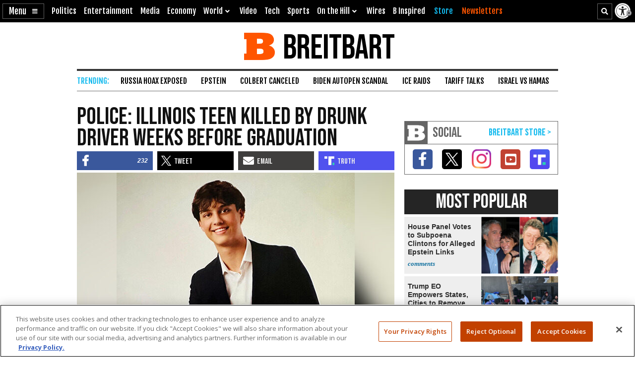

--- FILE ---
content_type: text/html; charset=utf-8
request_url: https://www.google.com/recaptcha/api2/aframe
body_size: 147
content:
<!DOCTYPE HTML><html><head><meta http-equiv="content-type" content="text/html; charset=UTF-8"></head><body><script nonce="gjC8CtYyZF-ZO6mOcPn5rg">/** Anti-fraud and anti-abuse applications only. See google.com/recaptcha */ try{var clients={'sodar':'https://pagead2.googlesyndication.com/pagead/sodar?'};window.addEventListener("message",function(a){try{if(a.source===window.parent){var b=JSON.parse(a.data);var c=clients[b['id']];if(c){var d=document.createElement('img');d.src=c+b['params']+'&rc='+(localStorage.getItem("rc::a")?sessionStorage.getItem("rc::b"):"");window.document.body.appendChild(d);sessionStorage.setItem("rc::e",parseInt(sessionStorage.getItem("rc::e")||0)+1);localStorage.setItem("rc::h",'1767760820908');}}}catch(b){}});window.parent.postMessage("_grecaptcha_ready", "*");}catch(b){}</script></body></html>